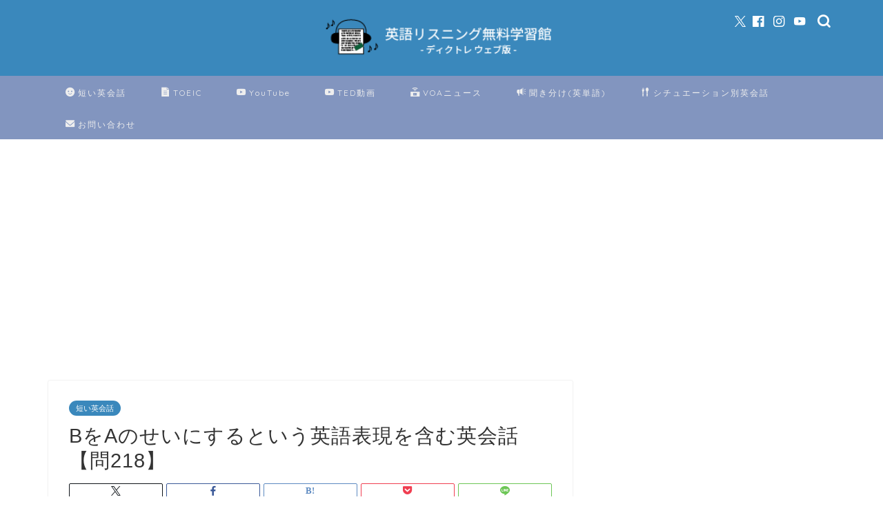

--- FILE ---
content_type: text/html; charset=UTF-8
request_url: https://english-listening-center.com/short-conversation/218/
body_size: 18354
content:
<!DOCTYPE html>
<html lang="ja">
<head prefix="og: http://ogp.me/ns# fb: http://ogp.me/ns/fb# article: http://ogp.me/ns/article#">
<meta charset="utf-8">
<meta http-equiv="X-UA-Compatible" content="IE=edge">
<meta name="viewport" content="width=device-width, initial-scale=1">
<!-- ここからOGP -->
<meta property="og:type" content="blog">
			<meta property="og:title" content="BをAのせいにするという英語表現を含む英会話【問218】｜英語リスニング無料学習館">
		<meta property="og:url" content="https://english-listening-center.com/short-conversation/218/">
			<meta property="og:description" content="">
						<meta property="og:image" content="https://english-listening-center.com/wp/wp-content/uploads/2020/07/218-3.gif">
	<meta property="og:site_name" content="英語リスニング無料学習館">
<meta property="fb:admins" content="">
<meta name="twitter:card" content="summary">
	<meta name="twitter:site" content="@listening_C">
<!-- ここまでOGP --> 

<meta name="description" content="">
<link rel="canonical" href="https://english-listening-center.com/short-conversation/218/">
<title>BをAのせいにするという英語表現を含む英会話【問218】｜英語リスニング無料学習館</title>
<meta name='robots' content='max-image-preview:large' />
<link rel='dns-prefetch' href='//cdnjs.cloudflare.com' />
<link rel="alternate" type="application/rss+xml" title="英語リスニング無料学習館 &raquo; フィード" href="https://english-listening-center.com/feed/" />
<link rel="alternate" type="application/rss+xml" title="英語リスニング無料学習館 &raquo; コメントフィード" href="https://english-listening-center.com/comments/feed/" />
<link rel="alternate" type="application/rss+xml" title="英語リスニング無料学習館 &raquo; BをAのせいにするという英語表現を含む英会話【問218】 のコメントのフィード" href="https://english-listening-center.com/short-conversation/218/feed/" />
<link rel="alternate" title="oEmbed (JSON)" type="application/json+oembed" href="https://english-listening-center.com/wp-json/oembed/1.0/embed?url=https%3A%2F%2Fenglish-listening-center.com%2Fshort-conversation%2F218%2F" />
<link rel="alternate" title="oEmbed (XML)" type="text/xml+oembed" href="https://english-listening-center.com/wp-json/oembed/1.0/embed?url=https%3A%2F%2Fenglish-listening-center.com%2Fshort-conversation%2F218%2F&#038;format=xml" />
<style id='wp-img-auto-sizes-contain-inline-css' type='text/css'>
img:is([sizes=auto i],[sizes^="auto," i]){contain-intrinsic-size:3000px 1500px}
/*# sourceURL=wp-img-auto-sizes-contain-inline-css */
</style>
<style id='wp-emoji-styles-inline-css' type='text/css'>

	img.wp-smiley, img.emoji {
		display: inline !important;
		border: none !important;
		box-shadow: none !important;
		height: 1em !important;
		width: 1em !important;
		margin: 0 0.07em !important;
		vertical-align: -0.1em !important;
		background: none !important;
		padding: 0 !important;
	}
/*# sourceURL=wp-emoji-styles-inline-css */
</style>
<style id='wp-block-library-inline-css' type='text/css'>
:root{--wp-block-synced-color:#7a00df;--wp-block-synced-color--rgb:122,0,223;--wp-bound-block-color:var(--wp-block-synced-color);--wp-editor-canvas-background:#ddd;--wp-admin-theme-color:#007cba;--wp-admin-theme-color--rgb:0,124,186;--wp-admin-theme-color-darker-10:#006ba1;--wp-admin-theme-color-darker-10--rgb:0,107,160.5;--wp-admin-theme-color-darker-20:#005a87;--wp-admin-theme-color-darker-20--rgb:0,90,135;--wp-admin-border-width-focus:2px}@media (min-resolution:192dpi){:root{--wp-admin-border-width-focus:1.5px}}.wp-element-button{cursor:pointer}:root .has-very-light-gray-background-color{background-color:#eee}:root .has-very-dark-gray-background-color{background-color:#313131}:root .has-very-light-gray-color{color:#eee}:root .has-very-dark-gray-color{color:#313131}:root .has-vivid-green-cyan-to-vivid-cyan-blue-gradient-background{background:linear-gradient(135deg,#00d084,#0693e3)}:root .has-purple-crush-gradient-background{background:linear-gradient(135deg,#34e2e4,#4721fb 50%,#ab1dfe)}:root .has-hazy-dawn-gradient-background{background:linear-gradient(135deg,#faaca8,#dad0ec)}:root .has-subdued-olive-gradient-background{background:linear-gradient(135deg,#fafae1,#67a671)}:root .has-atomic-cream-gradient-background{background:linear-gradient(135deg,#fdd79a,#004a59)}:root .has-nightshade-gradient-background{background:linear-gradient(135deg,#330968,#31cdcf)}:root .has-midnight-gradient-background{background:linear-gradient(135deg,#020381,#2874fc)}:root{--wp--preset--font-size--normal:16px;--wp--preset--font-size--huge:42px}.has-regular-font-size{font-size:1em}.has-larger-font-size{font-size:2.625em}.has-normal-font-size{font-size:var(--wp--preset--font-size--normal)}.has-huge-font-size{font-size:var(--wp--preset--font-size--huge)}.has-text-align-center{text-align:center}.has-text-align-left{text-align:left}.has-text-align-right{text-align:right}.has-fit-text{white-space:nowrap!important}#end-resizable-editor-section{display:none}.aligncenter{clear:both}.items-justified-left{justify-content:flex-start}.items-justified-center{justify-content:center}.items-justified-right{justify-content:flex-end}.items-justified-space-between{justify-content:space-between}.screen-reader-text{border:0;clip-path:inset(50%);height:1px;margin:-1px;overflow:hidden;padding:0;position:absolute;width:1px;word-wrap:normal!important}.screen-reader-text:focus{background-color:#ddd;clip-path:none;color:#444;display:block;font-size:1em;height:auto;left:5px;line-height:normal;padding:15px 23px 14px;text-decoration:none;top:5px;width:auto;z-index:100000}html :where(.has-border-color){border-style:solid}html :where([style*=border-top-color]){border-top-style:solid}html :where([style*=border-right-color]){border-right-style:solid}html :where([style*=border-bottom-color]){border-bottom-style:solid}html :where([style*=border-left-color]){border-left-style:solid}html :where([style*=border-width]){border-style:solid}html :where([style*=border-top-width]){border-top-style:solid}html :where([style*=border-right-width]){border-right-style:solid}html :where([style*=border-bottom-width]){border-bottom-style:solid}html :where([style*=border-left-width]){border-left-style:solid}html :where(img[class*=wp-image-]){height:auto;max-width:100%}:where(figure){margin:0 0 1em}html :where(.is-position-sticky){--wp-admin--admin-bar--position-offset:var(--wp-admin--admin-bar--height,0px)}@media screen and (max-width:600px){html :where(.is-position-sticky){--wp-admin--admin-bar--position-offset:0px}}

/*# sourceURL=wp-block-library-inline-css */
</style><style id='global-styles-inline-css' type='text/css'>
:root{--wp--preset--aspect-ratio--square: 1;--wp--preset--aspect-ratio--4-3: 4/3;--wp--preset--aspect-ratio--3-4: 3/4;--wp--preset--aspect-ratio--3-2: 3/2;--wp--preset--aspect-ratio--2-3: 2/3;--wp--preset--aspect-ratio--16-9: 16/9;--wp--preset--aspect-ratio--9-16: 9/16;--wp--preset--color--black: #000000;--wp--preset--color--cyan-bluish-gray: #abb8c3;--wp--preset--color--white: #ffffff;--wp--preset--color--pale-pink: #f78da7;--wp--preset--color--vivid-red: #cf2e2e;--wp--preset--color--luminous-vivid-orange: #ff6900;--wp--preset--color--luminous-vivid-amber: #fcb900;--wp--preset--color--light-green-cyan: #7bdcb5;--wp--preset--color--vivid-green-cyan: #00d084;--wp--preset--color--pale-cyan-blue: #8ed1fc;--wp--preset--color--vivid-cyan-blue: #0693e3;--wp--preset--color--vivid-purple: #9b51e0;--wp--preset--gradient--vivid-cyan-blue-to-vivid-purple: linear-gradient(135deg,rgb(6,147,227) 0%,rgb(155,81,224) 100%);--wp--preset--gradient--light-green-cyan-to-vivid-green-cyan: linear-gradient(135deg,rgb(122,220,180) 0%,rgb(0,208,130) 100%);--wp--preset--gradient--luminous-vivid-amber-to-luminous-vivid-orange: linear-gradient(135deg,rgb(252,185,0) 0%,rgb(255,105,0) 100%);--wp--preset--gradient--luminous-vivid-orange-to-vivid-red: linear-gradient(135deg,rgb(255,105,0) 0%,rgb(207,46,46) 100%);--wp--preset--gradient--very-light-gray-to-cyan-bluish-gray: linear-gradient(135deg,rgb(238,238,238) 0%,rgb(169,184,195) 100%);--wp--preset--gradient--cool-to-warm-spectrum: linear-gradient(135deg,rgb(74,234,220) 0%,rgb(151,120,209) 20%,rgb(207,42,186) 40%,rgb(238,44,130) 60%,rgb(251,105,98) 80%,rgb(254,248,76) 100%);--wp--preset--gradient--blush-light-purple: linear-gradient(135deg,rgb(255,206,236) 0%,rgb(152,150,240) 100%);--wp--preset--gradient--blush-bordeaux: linear-gradient(135deg,rgb(254,205,165) 0%,rgb(254,45,45) 50%,rgb(107,0,62) 100%);--wp--preset--gradient--luminous-dusk: linear-gradient(135deg,rgb(255,203,112) 0%,rgb(199,81,192) 50%,rgb(65,88,208) 100%);--wp--preset--gradient--pale-ocean: linear-gradient(135deg,rgb(255,245,203) 0%,rgb(182,227,212) 50%,rgb(51,167,181) 100%);--wp--preset--gradient--electric-grass: linear-gradient(135deg,rgb(202,248,128) 0%,rgb(113,206,126) 100%);--wp--preset--gradient--midnight: linear-gradient(135deg,rgb(2,3,129) 0%,rgb(40,116,252) 100%);--wp--preset--font-size--small: 13px;--wp--preset--font-size--medium: 20px;--wp--preset--font-size--large: 36px;--wp--preset--font-size--x-large: 42px;--wp--preset--spacing--20: 0.44rem;--wp--preset--spacing--30: 0.67rem;--wp--preset--spacing--40: 1rem;--wp--preset--spacing--50: 1.5rem;--wp--preset--spacing--60: 2.25rem;--wp--preset--spacing--70: 3.38rem;--wp--preset--spacing--80: 5.06rem;--wp--preset--shadow--natural: 6px 6px 9px rgba(0, 0, 0, 0.2);--wp--preset--shadow--deep: 12px 12px 50px rgba(0, 0, 0, 0.4);--wp--preset--shadow--sharp: 6px 6px 0px rgba(0, 0, 0, 0.2);--wp--preset--shadow--outlined: 6px 6px 0px -3px rgb(255, 255, 255), 6px 6px rgb(0, 0, 0);--wp--preset--shadow--crisp: 6px 6px 0px rgb(0, 0, 0);}:where(.is-layout-flex){gap: 0.5em;}:where(.is-layout-grid){gap: 0.5em;}body .is-layout-flex{display: flex;}.is-layout-flex{flex-wrap: wrap;align-items: center;}.is-layout-flex > :is(*, div){margin: 0;}body .is-layout-grid{display: grid;}.is-layout-grid > :is(*, div){margin: 0;}:where(.wp-block-columns.is-layout-flex){gap: 2em;}:where(.wp-block-columns.is-layout-grid){gap: 2em;}:where(.wp-block-post-template.is-layout-flex){gap: 1.25em;}:where(.wp-block-post-template.is-layout-grid){gap: 1.25em;}.has-black-color{color: var(--wp--preset--color--black) !important;}.has-cyan-bluish-gray-color{color: var(--wp--preset--color--cyan-bluish-gray) !important;}.has-white-color{color: var(--wp--preset--color--white) !important;}.has-pale-pink-color{color: var(--wp--preset--color--pale-pink) !important;}.has-vivid-red-color{color: var(--wp--preset--color--vivid-red) !important;}.has-luminous-vivid-orange-color{color: var(--wp--preset--color--luminous-vivid-orange) !important;}.has-luminous-vivid-amber-color{color: var(--wp--preset--color--luminous-vivid-amber) !important;}.has-light-green-cyan-color{color: var(--wp--preset--color--light-green-cyan) !important;}.has-vivid-green-cyan-color{color: var(--wp--preset--color--vivid-green-cyan) !important;}.has-pale-cyan-blue-color{color: var(--wp--preset--color--pale-cyan-blue) !important;}.has-vivid-cyan-blue-color{color: var(--wp--preset--color--vivid-cyan-blue) !important;}.has-vivid-purple-color{color: var(--wp--preset--color--vivid-purple) !important;}.has-black-background-color{background-color: var(--wp--preset--color--black) !important;}.has-cyan-bluish-gray-background-color{background-color: var(--wp--preset--color--cyan-bluish-gray) !important;}.has-white-background-color{background-color: var(--wp--preset--color--white) !important;}.has-pale-pink-background-color{background-color: var(--wp--preset--color--pale-pink) !important;}.has-vivid-red-background-color{background-color: var(--wp--preset--color--vivid-red) !important;}.has-luminous-vivid-orange-background-color{background-color: var(--wp--preset--color--luminous-vivid-orange) !important;}.has-luminous-vivid-amber-background-color{background-color: var(--wp--preset--color--luminous-vivid-amber) !important;}.has-light-green-cyan-background-color{background-color: var(--wp--preset--color--light-green-cyan) !important;}.has-vivid-green-cyan-background-color{background-color: var(--wp--preset--color--vivid-green-cyan) !important;}.has-pale-cyan-blue-background-color{background-color: var(--wp--preset--color--pale-cyan-blue) !important;}.has-vivid-cyan-blue-background-color{background-color: var(--wp--preset--color--vivid-cyan-blue) !important;}.has-vivid-purple-background-color{background-color: var(--wp--preset--color--vivid-purple) !important;}.has-black-border-color{border-color: var(--wp--preset--color--black) !important;}.has-cyan-bluish-gray-border-color{border-color: var(--wp--preset--color--cyan-bluish-gray) !important;}.has-white-border-color{border-color: var(--wp--preset--color--white) !important;}.has-pale-pink-border-color{border-color: var(--wp--preset--color--pale-pink) !important;}.has-vivid-red-border-color{border-color: var(--wp--preset--color--vivid-red) !important;}.has-luminous-vivid-orange-border-color{border-color: var(--wp--preset--color--luminous-vivid-orange) !important;}.has-luminous-vivid-amber-border-color{border-color: var(--wp--preset--color--luminous-vivid-amber) !important;}.has-light-green-cyan-border-color{border-color: var(--wp--preset--color--light-green-cyan) !important;}.has-vivid-green-cyan-border-color{border-color: var(--wp--preset--color--vivid-green-cyan) !important;}.has-pale-cyan-blue-border-color{border-color: var(--wp--preset--color--pale-cyan-blue) !important;}.has-vivid-cyan-blue-border-color{border-color: var(--wp--preset--color--vivid-cyan-blue) !important;}.has-vivid-purple-border-color{border-color: var(--wp--preset--color--vivid-purple) !important;}.has-vivid-cyan-blue-to-vivid-purple-gradient-background{background: var(--wp--preset--gradient--vivid-cyan-blue-to-vivid-purple) !important;}.has-light-green-cyan-to-vivid-green-cyan-gradient-background{background: var(--wp--preset--gradient--light-green-cyan-to-vivid-green-cyan) !important;}.has-luminous-vivid-amber-to-luminous-vivid-orange-gradient-background{background: var(--wp--preset--gradient--luminous-vivid-amber-to-luminous-vivid-orange) !important;}.has-luminous-vivid-orange-to-vivid-red-gradient-background{background: var(--wp--preset--gradient--luminous-vivid-orange-to-vivid-red) !important;}.has-very-light-gray-to-cyan-bluish-gray-gradient-background{background: var(--wp--preset--gradient--very-light-gray-to-cyan-bluish-gray) !important;}.has-cool-to-warm-spectrum-gradient-background{background: var(--wp--preset--gradient--cool-to-warm-spectrum) !important;}.has-blush-light-purple-gradient-background{background: var(--wp--preset--gradient--blush-light-purple) !important;}.has-blush-bordeaux-gradient-background{background: var(--wp--preset--gradient--blush-bordeaux) !important;}.has-luminous-dusk-gradient-background{background: var(--wp--preset--gradient--luminous-dusk) !important;}.has-pale-ocean-gradient-background{background: var(--wp--preset--gradient--pale-ocean) !important;}.has-electric-grass-gradient-background{background: var(--wp--preset--gradient--electric-grass) !important;}.has-midnight-gradient-background{background: var(--wp--preset--gradient--midnight) !important;}.has-small-font-size{font-size: var(--wp--preset--font-size--small) !important;}.has-medium-font-size{font-size: var(--wp--preset--font-size--medium) !important;}.has-large-font-size{font-size: var(--wp--preset--font-size--large) !important;}.has-x-large-font-size{font-size: var(--wp--preset--font-size--x-large) !important;}
/*# sourceURL=global-styles-inline-css */
</style>

<style id='classic-theme-styles-inline-css' type='text/css'>
/*! This file is auto-generated */
.wp-block-button__link{color:#fff;background-color:#32373c;border-radius:9999px;box-shadow:none;text-decoration:none;padding:calc(.667em + 2px) calc(1.333em + 2px);font-size:1.125em}.wp-block-file__button{background:#32373c;color:#fff;text-decoration:none}
/*# sourceURL=/wp-includes/css/classic-themes.min.css */
</style>
<link rel='stylesheet' id='parent-style-css' href='https://english-listening-center.com/wp/wp-content/themes/jin/style.css?ver=6.9' type='text/css' media='all' />
<link rel='stylesheet' id='theme-style-css' href='https://english-listening-center.com/wp/wp-content/themes/jin-child/style.css?ver=6.9' type='text/css' media='all' />
<link rel='stylesheet' id='swiper-style-css' href='https://cdnjs.cloudflare.com/ajax/libs/Swiper/4.0.7/css/swiper.min.css?ver=6.9' type='text/css' media='all' />
<link rel='stylesheet' id='taxopress-frontend-css-css' href='https://english-listening-center.com/wp/wp-content/plugins/simple-tags/assets/frontend/css/frontend.css?ver=3.42.0' type='text/css' media='all' />
<script type="text/javascript" src="https://english-listening-center.com/wp/wp-includes/js/jquery/jquery.min.js?ver=3.7.1" id="jquery-core-js"></script>
<script type="text/javascript" src="https://english-listening-center.com/wp/wp-includes/js/jquery/jquery-migrate.min.js?ver=3.4.1" id="jquery-migrate-js"></script>
<script type="text/javascript" src="https://english-listening-center.com/wp/wp-content/plugins/simple-tags/assets/frontend/js/frontend.js?ver=3.42.0" id="taxopress-frontend-js-js"></script>
<link rel="https://api.w.org/" href="https://english-listening-center.com/wp-json/" /><link rel="alternate" title="JSON" type="application/json" href="https://english-listening-center.com/wp-json/wp/v2/posts/5323" /><link rel='shortlink' href='https://english-listening-center.com/?p=5323' />
                <script>
                    var ajaxUrl = 'https://english-listening-center.com/wp/wp-admin/admin-ajax.php';
                </script>
        	<style type="text/css">
		#wrapper {
			background-color: #ffffff;
			background-image: url();
					}

		.related-entry-headline-text span:before,
		#comment-title span:before,
		#reply-title span:before {
			background-color: #3a88bc;
			border-color: #3a88bc !important;
		}

		#breadcrumb:after,
		#page-top a {
			background-color: #3a88bc;
		}

		footer {
			background-color: #3a88bc;
		}

		.footer-inner a,
		#copyright,
		#copyright-center {
			border-color: #fff !important;
			color: #fff !important;
		}

		#footer-widget-area {
			border-color: #fff !important;
		}

		.page-top-footer a {
			color: #3a88bc !important;
		}

		#breadcrumb ul li,
		#breadcrumb ul li a {
			color: #3a88bc !important;
		}

		body,
		a,
		a:link,
		a:visited,
		.my-profile,
		.widgettitle,
		.tabBtn-mag label {
			color: #333333;
		}

		a:hover {
			color: #5693bc;
		}

		.widget_nav_menu ul>li>a:before,
		.widget_categories ul>li>a:before,
		.widget_pages ul>li>a:before,
		.widget_recent_entries ul>li>a:before,
		.widget_archive ul>li>a:before,
		.widget_archive form:after,
		.widget_categories form:after,
		.widget_nav_menu ul>li>ul.sub-menu>li>a:before,
		.widget_categories ul>li>.children>li>a:before,
		.widget_pages ul>li>.children>li>a:before,
		.widget_nav_menu ul>li>ul.sub-menu>li>ul.sub-menu li>a:before,
		.widget_categories ul>li>.children>li>.children li>a:before,
		.widget_pages ul>li>.children>li>.children li>a:before {
			color: #3a88bc;
		}

		.widget_nav_menu ul .sub-menu .sub-menu li a:before {
			background-color: #333333 !important;
		}

		.d--labeling-act-border {
			border-color: rgba(51, 51, 51, 0.18);
		}

		.c--labeling-act.d--labeling-act-solid {
			background-color: rgba(51, 51, 51, 0.06);
		}

		.a--labeling-act {
			color: rgba(51, 51, 51, 0.6);
		}

		.a--labeling-small-act span {
			background-color: rgba(51, 51, 51, 0.21);
		}

		.c--labeling-act.d--labeling-act-strong {
			background-color: rgba(51, 51, 51, 0.045);
		}

		.d--labeling-act-strong .a--labeling-act {
			color: rgba(51, 51, 51, 0.75);
		}


		footer .footer-widget,
		footer .footer-widget a,
		footer .footer-widget ul li,
		.footer-widget.widget_nav_menu ul>li>a:before,
		.footer-widget.widget_categories ul>li>a:before,
		.footer-widget.widget_recent_entries ul>li>a:before,
		.footer-widget.widget_pages ul>li>a:before,
		.footer-widget.widget_archive ul>li>a:before,
		footer .widget_tag_cloud .tagcloud a:before {
			color: #fff !important;
			border-color: #fff !important;
		}

		footer .footer-widget .widgettitle {
			color: #fff !important;
			border-color: #3a88bc !important;
		}

		footer .widget_nav_menu ul .children .children li a:before,
		footer .widget_categories ul .children .children li a:before,
		footer .widget_nav_menu ul .sub-menu .sub-menu li a:before {
			background-color: #fff !important;
		}

		#drawernav a:hover,
		.post-list-title,
		#prev-next p,
		#toc_container .toc_list li a {
			color: #333333 !important;
		}

		#header-box {
			background-color: #3a88bc;
		}

		@media (min-width: 768px) {

			#header-box .header-box10-bg:before,
			#header-box .header-box11-bg:before {
				border-radius: 2px;
			}
		}

		@media (min-width: 768px) {
			.top-image-meta {
				margin-top: calc(0px - 30px);
			}
		}

		@media (min-width: 1200px) {
			.top-image-meta {
				margin-top: calc(0px);
			}
		}

		.pickup-contents:before {
			background-color: #3a88bc !important;
		}

		.main-image-text {
			color: #f7f7f7;
		}

		.main-image-text-sub {
			color: #f7f7f7;
		}

		@media (min-width: 481px) {
			#site-info {
				padding-top: 20px !important;
				padding-bottom: 20px !important;
			}
		}

		#site-info span a {
			color: #ffffff !important;
		}

		#headmenu .headsns .line a svg {
			fill: #ffffff !important;
		}

		#headmenu .headsns a,
		#headmenu {
			color: #ffffff !important;
			border-color: #ffffff !important;
		}

		.profile-follow .line-sns a svg {
			fill: #3a88bc !important;
		}

		.profile-follow .line-sns a:hover svg {
			fill: #3a88bc !important;
		}

		.profile-follow a {
			color: #3a88bc !important;
			border-color: #3a88bc !important;
		}

		.profile-follow a:hover,
		#headmenu .headsns a:hover {
			color: #3a88bc !important;
			border-color: #3a88bc !important;
		}

		.search-box:hover {
			color: #3a88bc !important;
			border-color: #3a88bc !important;
		}

		#header #headmenu .headsns .line a:hover svg {
			fill: #3a88bc !important;
		}

		.cps-icon-bar,
		#navtoggle:checked+.sp-menu-open .cps-icon-bar {
			background-color: #ffffff;
		}

		#nav-container {
			background-color: #8295bf;
		}

		.menu-box .menu-item svg {
			fill: #eeeeee;
		}

		#drawernav ul.menu-box>li>a,
		#drawernav2 ul.menu-box>li>a,
		#drawernav3 ul.menu-box>li>a,
		#drawernav4 ul.menu-box>li>a,
		#drawernav5 ul.menu-box>li>a,
		#drawernav ul.menu-box>li.menu-item-has-children:after,
		#drawernav2 ul.menu-box>li.menu-item-has-children:after,
		#drawernav3 ul.menu-box>li.menu-item-has-children:after,
		#drawernav4 ul.menu-box>li.menu-item-has-children:after,
		#drawernav5 ul.menu-box>li.menu-item-has-children:after {
			color: #eeeeee !important;
		}

		#drawernav ul.menu-box li a,
		#drawernav2 ul.menu-box li a,
		#drawernav3 ul.menu-box li a,
		#drawernav4 ul.menu-box li a,
		#drawernav5 ul.menu-box li a {
			font-size: 12px !important;
		}

		#drawernav3 ul.menu-box>li {
			color: #333333 !important;
		}

		#drawernav4 .menu-box>.menu-item>a:after,
		#drawernav3 .menu-box>.menu-item>a:after,
		#drawernav .menu-box>.menu-item>a:after {
			background-color: #eeeeee !important;
		}

		#drawernav2 .menu-box>.menu-item:hover,
		#drawernav5 .menu-box>.menu-item:hover {
			border-top-color: #3a88bc !important;
		}

		.cps-info-bar a {
			background-color: #ffcd44 !important;
		}

		@media (min-width: 768px) {
			#main-contents-one .post-list-mag .post-list-item {
				width: 32%;
			}

			#main-contents-one .post-list-mag .post-list-item:not(:nth-child(3n)) {
				margin-right: 2%;
			}

			.tabBtn-mag {
				width: 85%;
				margin-bottom: 40px;
			}

			.tabBtn-mag label {
				padding: 10px 20px;
			}
		}

		@media (min-width: 768px) {

			#tab-1:checked~.tabBtn-mag li [for="tab-1"]:after,
			#tab-2:checked~.tabBtn-mag li [for="tab-2"]:after,
			#tab-3:checked~.tabBtn-mag li [for="tab-3"]:after,
			#tab-4:checked~.tabBtn-mag li [for="tab-4"]:after {
				border-top-color: #3a88bc !important;
			}

			.tabBtn-mag label {
				border-bottom-color: #3a88bc !important;
			}
		}

		#tab-1:checked~.tabBtn-mag li [for="tab-1"],
		#tab-2:checked~.tabBtn-mag li [for="tab-2"],
		#tab-3:checked~.tabBtn-mag li [for="tab-3"],
		#tab-4:checked~.tabBtn-mag li [for="tab-4"],
		#prev-next a.next:after,
		#prev-next a.prev:after,
		.more-cat-button a:hover span:before {
			background-color: #3a88bc !important;
		}


		.swiper-slide .post-list-cat,
		.post-list-mag .post-list-cat,
		.post-list-mag3col .post-list-cat,
		.post-list-mag-sp1col .post-list-cat,
		.swiper-pagination-bullet-active,
		.pickup-cat,
		.post-list .post-list-cat,
		#breadcrumb .bcHome a:hover span:before,
		.popular-item:nth-child(1) .pop-num,
		.popular-item:nth-child(2) .pop-num,
		.popular-item:nth-child(3) .pop-num {
			background-color: #3a88bc !important;
		}

		.sidebar-btn a,
		.profile-sns-menu {
			background-color: #3a88bc !important;
		}

		.sp-sns-menu a,
		.pickup-contents-box a:hover .pickup-title {
			border-color: #3a88bc !important;
			color: #3a88bc !important;
		}

		.pro-line svg {
			fill: #3a88bc !important;
		}

		.cps-post-cat a,
		.meta-cat,
		.popular-cat {
			background-color: #3a88bc !important;
			border-color: #3a88bc !important;
		}

		.tagicon,
		.tag-box a,
		#toc_container .toc_list>li,
		#toc_container .toc_title {
			color: #3a88bc !important;
		}

		.widget_tag_cloud a::before {
			color: #333333 !important;
		}

		.tag-box a,
		#toc_container:before {
			border-color: #3a88bc !important;
		}

		.cps-post-cat a:hover {
			color: #5693bc !important;
		}

		.pagination li:not([class*="current"]) a:hover,
		.widget_tag_cloud a:hover {
			background-color: #3a88bc !important;
		}

		.pagination li:not([class*="current"]) a:hover {
			opacity: 0.5 !important;
		}

		.pagination li.current a {
			background-color: #3a88bc !important;
			border-color: #3a88bc !important;
		}

		.nextpage a:hover span {
			color: #3a88bc !important;
			border-color: #3a88bc !important;
		}

		.cta-content:before {
			background-color: #82b6d6 !important;
		}

		.cta-text,
		.info-title {
			color: #fff !important;
		}

		#footer-widget-area.footer_style1 .widgettitle {
			border-color: #3a88bc !important;
		}

		.sidebar_style1 .widgettitle,
		.sidebar_style5 .widgettitle {
			border-color: #3a88bc !important;
		}

		.sidebar_style2 .widgettitle,
		.sidebar_style4 .widgettitle,
		.sidebar_style6 .widgettitle,
		#home-bottom-widget .widgettitle,
		#home-top-widget .widgettitle,
		#post-bottom-widget .widgettitle,
		#post-top-widget .widgettitle {
			background-color: #3a88bc !important;
		}

		#home-bottom-widget .widget_search .search-box input[type="submit"],
		#home-top-widget .widget_search .search-box input[type="submit"],
		#post-bottom-widget .widget_search .search-box input[type="submit"],
		#post-top-widget .widget_search .search-box input[type="submit"] {
			background-color: #3a88bc !important;
		}

		.tn-logo-size {
			font-size: 30% !important;
		}

		@media (min-width: 481px) {
			.tn-logo-size img {
				width: calc(30%*0.5) !important;
			}
		}

		@media (min-width: 768px) {
			.tn-logo-size img {
				width: calc(30%*2.2) !important;
			}
		}

		@media (min-width: 1200px) {
			.tn-logo-size img {
				width: 30% !important;
			}
		}

		.sp-logo-size {
			font-size: 120% !important;
		}

		.sp-logo-size img {
			width: 120% !important;
		}

		.cps-post-main ul>li:before,
		.cps-post-main ol>li:before {
			background-color: #3a88bc !important;
		}

		.profile-card .profile-title {
			background-color: #3a88bc !important;
		}

		.profile-card {
			border-color: #3a88bc !important;
		}

		.cps-post-main a {
			color: #0071bc;
		}

		.cps-post-main .marker {
			background: -webkit-linear-gradient(transparent 60%, #ffe2e2 0%);
			background: linear-gradient(transparent 60%, #ffe2e2 0%);
		}

		.cps-post-main .marker2 {
			background: -webkit-linear-gradient(transparent 60%, #a9eaf2 0%);
			background: linear-gradient(transparent 60%, #a9eaf2 0%);
		}

		.cps-post-main .jic-sc {
			color: #e9546b;
		}


		.simple-box1 {
			border-color: #51a5d6 !important;
		}

		.simple-box2 {
			border-color: #f2bf7d !important;
		}

		.simple-box3 {
			border-color: #2294d6 !important;
		}

		.simple-box4 {
			border-color: #7badd8 !important;
		}

		.simple-box4:before {
			background-color: #7badd8;
		}

		.simple-box5 {
			border-color: #e896c7 !important;
		}

		.simple-box5:before {
			background-color: #e896c7;
		}

		.simple-box6 {
			background-color: #fffdef !important;
		}

		.simple-box7 {
			border-color: #def1f9 !important;
		}

		.simple-box7:before {
			background-color: #def1f9 !important;
		}

		.simple-box8 {
			border-color: #96ddc1 !important;
		}

		.simple-box8:before {
			background-color: #96ddc1 !important;
		}

		.simple-box9:before {
			background-color: #e1c0e8 !important;
		}

		.simple-box9:after {
			border-color: #e1c0e8 #e1c0e8 #fff #fff !important;
		}

		.kaisetsu-box1:before,
		.kaisetsu-box1-title {
			background-color: #ffb49e !important;
		}

		.kaisetsu-box2 {
			border-color: #89c2f4 !important;
		}

		.kaisetsu-box2-title {
			background-color: #89c2f4 !important;
		}

		.kaisetsu-box4 {
			border-color: #ea91a9 !important;
		}

		.kaisetsu-box4-title {
			background-color: #ea91a9 !important;
		}

		.kaisetsu-box5:before {
			background-color: #57b3ba !important;
		}

		.kaisetsu-box5-title {
			background-color: #57b3ba !important;
		}

		.concept-box1 {
			border-color: #85db8f !important;
		}

		.concept-box1:after {
			background-color: #85db8f !important;
		}

		.concept-box1:before {
			content: "ポイント" !important;
			color: #85db8f !important;
		}

		.concept-box2 {
			border-color: #f7cf6a !important;
		}

		.concept-box2:after {
			background-color: #f7cf6a !important;
		}

		.concept-box2:before {
			content: "注意点" !important;
			color: #f7cf6a !important;
		}

		.concept-box3 {
			border-color: #86cee8 !important;
		}

		.concept-box3:after {
			background-color: #86cee8 !important;
		}

		.concept-box3:before {
			content: "良い例" !important;
			color: #86cee8 !important;
		}

		.concept-box4 {
			border-color: #ed8989 !important;
		}

		.concept-box4:after {
			background-color: #ed8989 !important;
		}

		.concept-box4:before {
			content: "悪い例" !important;
			color: #ed8989 !important;
		}

		.concept-box5 {
			border-color: #9e9e9e !important;
		}

		.concept-box5:after {
			background-color: #9e9e9e !important;
		}

		.concept-box5:before {
			content: "参考" !important;
			color: #9e9e9e !important;
		}

		.concept-box6 {
			border-color: #8eaced !important;
		}

		.concept-box6:after {
			background-color: #8eaced !important;
		}

		.concept-box6:before {
			content: "メモ" !important;
			color: #8eaced !important;
		}

		.innerlink-box1,
		.blog-card {
			border-color: #ff6868 !important;
		}

		.innerlink-box1-title {
			background-color: #ff6868 !important;
			border-color: #ff6868 !important;
		}

		.innerlink-box1:before,
		.blog-card-hl-box {
			background-color: #ff6868 !important;
		}

		.jin-ac-box01-title::after {
			color: #3a88bc;
		}

		.color-button01 a,
		.color-button01 a:hover,
		.color-button01:before {
			background-color: #2294d6 !important;
		}

		.top-image-btn-color a,
		.top-image-btn-color a:hover,
		.top-image-btn-color:before {
			background-color: #3a88bc !important;
		}

		.color-button02 a,
		.color-button02 a:hover,
		.color-button02:before {
			background-color: #ff6868 !important;
		}

		.color-button01-big a,
		.color-button01-big a:hover,
		.color-button01-big:before {
			background-color: #ff6768 !important;
		}

		.color-button01-big a,
		.color-button01-big:before {
			border-radius: 5px !important;
		}

		.color-button01-big a {
			padding-top: 20px !important;
			padding-bottom: 20px !important;
		}

		.color-button02-big a,
		.color-button02-big a:hover,
		.color-button02-big:before {
			background-color: #3b9dd6 !important;
		}

		.color-button02-big a,
		.color-button02-big:before {
			border-radius: 40px !important;
		}

		.color-button02-big a {
			padding-top: 20px !important;
			padding-bottom: 20px !important;
		}

		.color-button01-big {
			width: 75% !important;
		}

		.color-button02-big {
			width: 75% !important;
		}

		.top-image-btn-color:before,
		.color-button01:before,
		.color-button02:before,
		.color-button01-big:before,
		.color-button02-big:before {
			bottom: -1px;
			left: -1px;
			width: 100%;
			height: 100%;
			border-radius: 6px;
			box-shadow: 0px 1px 5px 0px rgba(0, 0, 0, 0.25);
			-webkit-transition: all .4s;
			transition: all .4s;
		}

		.top-image-btn-color a:hover,
		.color-button01 a:hover,
		.color-button02 a:hover,
		.color-button01-big a:hover,
		.color-button02-big a:hover {
			-webkit-transform: translateY(2px);
			transform: translateY(2px);
			-webkit-filter: brightness(0.95);
			filter: brightness(0.95);
		}

		.top-image-btn-color:hover:before,
		.color-button01:hover:before,
		.color-button02:hover:before,
		.color-button01-big:hover:before,
		.color-button02-big:hover:before {
			-webkit-transform: translateY(2px);
			transform: translateY(2px);
			box-shadow: none !important;
		}

		.h2-style01 h2,
		.h2-style02 h2:before,
		.h2-style03 h2,
		.h2-style04 h2:before,
		.h2-style05 h2,
		.h2-style07 h2:before,
		.h2-style07 h2:after,
		.h3-style03 h3:before,
		.h3-style02 h3:before,
		.h3-style05 h3:before,
		.h3-style07 h3:before,
		.h2-style08 h2:after,
		.h2-style10 h2:before,
		.h2-style10 h2:after,
		.h3-style02 h3:after,
		.h4-style02 h4:before {
			background-color: #3a88bc !important;
		}

		.h3-style01 h3,
		.h3-style04 h3,
		.h3-style05 h3,
		.h3-style06 h3,
		.h4-style01 h4,
		.h2-style02 h2,
		.h2-style08 h2,
		.h2-style08 h2:before,
		.h2-style09 h2,
		.h4-style03 h4 {
			border-color: #3a88bc !important;
		}

		.h2-style05 h2:before {
			border-top-color: #3a88bc !important;
		}

		.h2-style06 h2:before,
		.sidebar_style3 .widgettitle:after {
			background-image: linear-gradient(-45deg,
					transparent 25%,
					#3a88bc 25%,
					#3a88bc 50%,
					transparent 50%,
					transparent 75%,
					#3a88bc 75%,
					#3a88bc);
		}

		.jin-h2-icons.h2-style02 h2 .jic:before,
		.jin-h2-icons.h2-style04 h2 .jic:before,
		.jin-h2-icons.h2-style06 h2 .jic:before,
		.jin-h2-icons.h2-style07 h2 .jic:before,
		.jin-h2-icons.h2-style08 h2 .jic:before,
		.jin-h2-icons.h2-style09 h2 .jic:before,
		.jin-h2-icons.h2-style10 h2 .jic:before,
		.jin-h3-icons.h3-style01 h3 .jic:before,
		.jin-h3-icons.h3-style02 h3 .jic:before,
		.jin-h3-icons.h3-style03 h3 .jic:before,
		.jin-h3-icons.h3-style04 h3 .jic:before,
		.jin-h3-icons.h3-style05 h3 .jic:before,
		.jin-h3-icons.h3-style06 h3 .jic:before,
		.jin-h3-icons.h3-style07 h3 .jic:before,
		.jin-h4-icons.h4-style01 h4 .jic:before,
		.jin-h4-icons.h4-style02 h4 .jic:before,
		.jin-h4-icons.h4-style03 h4 .jic:before,
		.jin-h4-icons.h4-style04 h4 .jic:before {
			color: #3a88bc;
		}

		@media all and (-ms-high-contrast:none) {

			*::-ms-backdrop,
			.color-button01:before,
			.color-button02:before,
			.color-button01-big:before,
			.color-button02-big:before {
				background-color: #595857 !important;
			}
		}

		.jin-lp-h2 h2,
		.jin-lp-h2 h2 {
			background-color: transparent !important;
			border-color: transparent !important;
			color: #333333 !important;
		}

		.jincolumn-h3style2 {
			border-color: #3a88bc !important;
		}

		.jinlph2-style1 h2:first-letter {
			color: #3a88bc !important;
		}

		.jinlph2-style2 h2,
		.jinlph2-style3 h2 {
			border-color: #3a88bc !important;
		}

		.jin-photo-title .jin-fusen1-down,
		.jin-photo-title .jin-fusen1-even,
		.jin-photo-title .jin-fusen1-up {
			border-left-color: #3a88bc;
		}

		.jin-photo-title .jin-fusen2,
		.jin-photo-title .jin-fusen3 {
			background-color: #3a88bc;
		}

		.jin-photo-title .jin-fusen2:before,
		.jin-photo-title .jin-fusen3:before {
			border-top-color: #3a88bc;
		}

		.has-huge-font-size {
			font-size: 42px !important;
		}

		.has-large-font-size {
			font-size: 36px !important;
		}

		.has-medium-font-size {
			font-size: 20px !important;
		}

		.has-normal-font-size {
			font-size: 16px !important;
		}

		.has-small-font-size {
			font-size: 13px !important;
		}
	</style>
<style type="text/css">a.st_tag, a.internal_tag, .st_tag, .internal_tag { text-decoration: underline !important; }</style><script type="application/ld+json">
{
    "@context": "https://schema.org",
    "@type": "BlogPosting",
    "mainEntityOfPage": {
        "@type": "WebPage",
        "@id": "https://english-listening-center.com/short-conversation/218/"
    },
    "headline": "BをAのせいにするという英語表現を含む英会話【問218】",
    "description": "",
    "datePublished": "2011-09-02T19:43:27+09:00",
    "dateModified": "2020-07-09T01:11:42+09:00",
    "author": {
        "@type": "Person",
        "name": "「英語リスニング無料学習館/ディクトレ」編集部",
        "url": "https://english-listening-center.com/author/takoyoikayo/"
    },
    "publisher": {
        "@type": "Organization",
        "name": "英語リスニング無料学習館",
        "url": "https://english-listening-center.com/",
        "logo": {
            "@type": "ImageObject",
            "url": "https://english-listening-center.com/wp/wp-content/uploads/2020/06/cropped-app-icon-1024-compress-1.png"
        }
    },
    "image": "https://english-listening-center.com/wp/wp-content/uploads/2020/07/218-3.gif"
}
</script>
<script type="application/ld+json">
{
    "@context": "https://schema.org",
    "@type": "BreadcrumbList",
    "itemListElement": [
        {
            "@type": "ListItem",
            "position": 1,
            "name": "HOME",
            "item": "https://english-listening-center.com/"
        },
        {
            "@type": "ListItem",
            "position": 2,
            "name": "短い英会話",
            "item": "https://english-listening-center.com/short-conversation/"
        },
        {
            "@type": "ListItem",
            "position": 3,
            "name": "BをAのせいにするという英語表現を含む英会話【問218】",
            "item": "https://english-listening-center.com/short-conversation/218/"
        }
    ]
}
</script>
<link rel="icon" href="https://english-listening-center.com/wp/wp-content/uploads/2020/06/cropped-app-icon-1024-compress-1-32x32.png" sizes="32x32" />
<link rel="icon" href="https://english-listening-center.com/wp/wp-content/uploads/2020/06/cropped-app-icon-1024-compress-1-192x192.png" sizes="192x192" />
<link rel="apple-touch-icon" href="https://english-listening-center.com/wp/wp-content/uploads/2020/06/cropped-app-icon-1024-compress-1-180x180.png" />
<meta name="msapplication-TileImage" content="https://english-listening-center.com/wp/wp-content/uploads/2020/06/cropped-app-icon-1024-compress-1-270x270.png" />
		<style type="text/css" id="wp-custom-css">
			.proflink a{
	display:block;
	text-align:center;
	padding:7px 10px;
	background:#aaa;/*カラーは変更*/
	width:50%;
	margin:0 auto;
	margin-top:20px;
	border-radius:20px;
	border:3px double #fff;
	font-size:0.65rem;
	color:#fff;
}
.proflink a:hover{
		opacity:0.75;
}
		</style>
			
<!--カエレバCSS-->
<!--アプリーチCSS-->

<!-- Google Tag Manager -->
<script>(function(w,d,s,l,i){w[l]=w[l]||[];w[l].push({'gtm.start':
new Date().getTime(),event:'gtm.js'});var f=d.getElementsByTagName(s)[0],
j=d.createElement(s),dl=l!='dataLayer'?'&l='+l:'';j.async=true;j.src=
'https://www.googletagmanager.com/gtm.js?id='+i+dl;f.parentNode.insertBefore(j,f);
})(window,document,'script','dataLayer','GTM-56LJKMR');</script>
<!-- End Google Tag Manager -->
</head>
<body class="wp-singular post-template-default single single-post postid-5323 single-format-standard wp-theme-jin wp-child-theme-jin-child" id="nofont-style">
<div id="wrapper">

		
	<div id="scroll-content" class="animate-off">
	
		<!--ヘッダー-->

								
<div id="header-box" class="tn_on header-box animate-off">
	<div id="header" class="header-type2 header animate-off">
		
		<div id="site-info" class="ef">
							<span class="tn-logo-size"><a href='https://english-listening-center.com/' title='英語リスニング無料学習館' rel='home'><img src='https://english-listening-center.com/wp/wp-content/uploads/2020/06/logo-200623-2.png' alt='英語リスニング無料学習館'></a></span>
					</div>

	
				<div id="headmenu">
			<span class="headsns tn_sns_on">
									<span class="twitter"><a href="https://twitter.com/listening_C"><i class="jic-type jin-ifont-twitter" aria-hidden="true"></i></a></span>
													<span class="facebook">
					<a href="https://www.facebook.com/english.listening.center/"><i class="jic-type jin-ifont-facebook" aria-hidden="true"></i></a>
					</span>
													<span class="instagram">
					<a href="https://www.instagram.com/eng_dictore/"><i class="jic-type jin-ifont-instagram" aria-hidden="true"></i></a>
					</span>
													<span class="youtube">
					<a href="https://www.youtube.com/channel/UCUHCjal7MDt17Bkg8LmvN0Q"><i class="jic-type jin-ifont-youtube" aria-hidden="true"></i></a>
					</span>
					
									

			</span>
			<span class="headsearch tn_search_on">
				<form class="search-box" role="search" method="get" id="searchform" action="https://english-listening-center.com/">
	<input type="search" placeholder="" class="text search-text" value="" name="s" id="s">
	<input type="submit" id="searchsubmit" value="&#xe931;">
</form>
			</span>
		</div>
		
	</div>
	
		
</div>


		
	<!--グローバルナビゲーション layout1-->
				<div id="nav-container" class="header-style4-animate animate-off">
			<div id="drawernav" class="ef">
				<nav class="fixed-content"><ul class="menu-box"><li class="menu-item menu-item-type-custom menu-item-object-custom menu-item-7082"><a href="//english-listening-center.com/ichiran/short-conversation-ichiran/"><span><i class="jic jin-ifont-smile" aria-hidden="true"></i></span>短い英会話</a></li>
<li class="menu-item menu-item-type-custom menu-item-object-custom menu-item-7083"><a href="//english-listening-center.com/ichiran/toeic-ichiran/"><span><i class="jic jin-ifont-post" aria-hidden="true"></i></span>TOEIC</a></li>
<li class="menu-item menu-item-type-custom menu-item-object-custom menu-item-10628"><a href="https://english-listening-center.com/ichiran/youtube-ichiran/"><span><i class="jic jin-ifont-youtube" aria-hidden="true"></i></span>YouTube</a></li>
<li class="menu-item menu-item-type-taxonomy menu-item-object-category menu-item-7326"><a href="https://english-listening-center.com/ted/"><span><i class="jic jin-ifont-youtube" aria-hidden="true"></i></span>TED動画</a></li>
<li class="menu-item menu-item-type-custom menu-item-object-custom menu-item-has-children menu-item-12614"><a href="https://english-listening-center.com/ichiran/voa-ichiran/"><span><i class="jic jin-ifont-pocketwifi" aria-hidden="true"></i></span>VOAニュース</a>
<ul class="sub-menu">
	<li class="menu-item menu-item-type-taxonomy menu-item-object-category menu-item-7419"><a href="https://english-listening-center.com/voa-news/level-one/">VOAニュース（レベル1）</a></li>
	<li class="menu-item menu-item-type-taxonomy menu-item-object-category menu-item-7494"><a href="https://english-listening-center.com/voa-news/level-two/">VOAニュース（レベル2）</a></li>
	<li class="menu-item menu-item-type-taxonomy menu-item-object-category menu-item-7559"><a href="https://english-listening-center.com/voa-news/people-in-america/">VOAニュース（People In America）</a></li>
</ul>
</li>
<li class="menu-item menu-item-type-custom menu-item-object-custom menu-item-7084"><a href="//english-listening-center.com/ichiran/kikiwake-ichiran/"><span><i class="jic jin-ifont-speaker" aria-hidden="true"></i></span>聞き分け(英単語)</a></li>
<li class="menu-item menu-item-type-custom menu-item-object-custom menu-item-7085"><a href="//english-listening-center.com/ichiran/situation-ichiran/"><span><i class="jic jin-ifont-folkspoon" aria-hidden="true"></i></span>シチュエーション別英会話</a></li>
<li class="menu-item menu-item-type-post_type menu-item-object-page menu-item-8832"><a href="https://english-listening-center.com/contact/"><span><i class="jic jin-ifont-mail" aria-hidden="true"></i></span>お問い合わせ</a></li>
</ul></nav>			</div>
		</div>
				<!--グローバルナビゲーション layout1-->
	
			<!--ヘッダー画像-->
																				<!--ヘッダー画像-->
			
		<!--ヘッダー-->

		<div class="clearfix"></div>

			
														
		
	<div id="contents">

		<!--メインコンテンツ-->
			<main id="main-contents" class="main-contents article_style1 animate-off" itemprop="mainContentOfPage">

								<div id="post-top-widget">
				<div id="custom_html-3" class="widget_text widget widget_custom_html"><div class="textwidget custom-html-widget"><script async src="https://pagead2.googlesyndication.com/pagead/js/adsbygoogle.js?client=ca-pub-3348590864515202"
     crossorigin="anonymous"></script>
<!-- Listening-adsense-top -->
<ins class="adsbygoogle"
     style="display:block"
     data-ad-client="ca-pub-3348590864515202"
     data-ad-slot="4333257603"
     data-ad-format="auto"
     data-full-width-responsive="true"></ins>
<script>
     (adsbygoogle = window.adsbygoogle || []).push({});
</script></div></div>				</div>
				
				<section class="cps-post-box hentry">
																	<article class="cps-post">
							<header class="cps-post-header">

																<span class="cps-post-cat category-short-conversation" itemprop="keywords"><a href="https://english-listening-center.com/short-conversation/" style="background-color:!important;">短い英会話</a></span>
								
								<h1 class="cps-post-title entry-title" itemprop="headline">BをAのせいにするという英語表現を含む英会話【問218】</h1>
								<div class="cps-post-meta vcard">
									<span class="writer fn" itemprop="author" itemscope itemtype="https://schema.org/Person"><span itemprop="name">「英語リスニング無料学習館/ディクトレ」編集部</span></span>
									<span class="cps-post-date-box">
											<div style="display: none;">
		<span class="cps-post-date"><i class="jic jin-ifont-watch" aria-hidden="true"></i>&nbsp;<time class="post-date date date-published" datetime="2011-09-02T19:43:27+09:00">2011年9月2日</time></span>
		<time class="post-date date date-modified" datetime="2020-07-09T01:11:42+09:00"><span class="cps-post-date"><i class="jic jin-ifont-reload" aria-hidden="true"></i>&nbsp;2020.07.09</span></time>
	</div>
									</span>
								</div>

							</header>
																															<div class="share-top sns-design-type02">
	<div class="sns-top">
		<ol>
			<!--ツイートボタン-->
							<li class="twitter"><a href="https://twitter.com/share?url=https%3A%2F%2Fenglish-listening-center.com%2Fshort-conversation%2F218%2F&text=B%E3%82%92A%E3%81%AE%E3%81%9B%E3%81%84%E3%81%AB%E3%81%99%E3%82%8B%E3%81%A8%E3%81%84%E3%81%86%E8%8B%B1%E8%AA%9E%E8%A1%A8%E7%8F%BE%E3%82%92%E5%90%AB%E3%82%80%E8%8B%B1%E4%BC%9A%E8%A9%B1%E3%80%90%E5%95%8F218%E3%80%91 - 英語リスニング無料学習館&via=listening_C&related=listening_C"><i class="jic jin-ifont-twitter"></i></a>
				</li>
						<!--Facebookボタン-->
							<li class="facebook">
				<a href="https://www.facebook.com/sharer.php?src=bm&u=https%3A%2F%2Fenglish-listening-center.com%2Fshort-conversation%2F218%2F&t=B%E3%82%92A%E3%81%AE%E3%81%9B%E3%81%84%E3%81%AB%E3%81%99%E3%82%8B%E3%81%A8%E3%81%84%E3%81%86%E8%8B%B1%E8%AA%9E%E8%A1%A8%E7%8F%BE%E3%82%92%E5%90%AB%E3%82%80%E8%8B%B1%E4%BC%9A%E8%A9%B1%E3%80%90%E5%95%8F218%E3%80%91 - 英語リスニング無料学習館" onclick="javascript:window.open(this.href, '', 'menubar=no,toolbar=no,resizable=yes,scrollbars=yes,height=300,width=600');return false;"><i class="jic jin-ifont-facebook-t" aria-hidden="true"></i></a>
				</li>
						<!--はてブボタン-->
							<li class="hatebu">
				<a href="https://b.hatena.ne.jp/add?mode=confirm&url=https%3A%2F%2Fenglish-listening-center.com%2Fshort-conversation%2F218%2F" onclick="javascript:window.open(this.href, '', 'menubar=no,toolbar=no,resizable=yes,scrollbars=yes,height=400,width=510');return false;" ><i class="font-hatena"></i></a>
				</li>
						<!--Poketボタン-->
							<li class="pocket">
				<a href="https://getpocket.com/edit?url=https%3A%2F%2Fenglish-listening-center.com%2Fshort-conversation%2F218%2F&title=B%E3%82%92A%E3%81%AE%E3%81%9B%E3%81%84%E3%81%AB%E3%81%99%E3%82%8B%E3%81%A8%E3%81%84%E3%81%86%E8%8B%B1%E8%AA%9E%E8%A1%A8%E7%8F%BE%E3%82%92%E5%90%AB%E3%82%80%E8%8B%B1%E4%BC%9A%E8%A9%B1%E3%80%90%E5%95%8F218%E3%80%91 - 英語リスニング無料学習館"><i class="jic jin-ifont-pocket" aria-hidden="true"></i></a>
				</li>
							<li class="line">
				<a href="https://line.me/R/msg/text/?https%3A%2F%2Fenglish-listening-center.com%2Fshort-conversation%2F218%2F"><i class="jic jin-ifont-line" aria-hidden="true"></i></a>
				</li>
		</ol>
	</div>
</div>
<div class="clearfix"></div>
															
							<div class="cps-post-main-box">
								<div class="cps-post-main    h2-style05 h3-style01 h4-style01 entry-content m-size m-size-sp" itemprop="articleBody">

									<div class="clearfix"></div>
	
<!--カスタム本文-->
<p>
<div class="kaisetsu-box2">
<div class="kaisetsu-box2-title">【問218】</div>
<ol>
<li>AさんとBさんの会話を何回も聞き、下の空欄に打ち込もう。</li>
<li>聞き取りの限界に達したら、答えや解説をチェックしよう。</li>
</ol>
</div>
</p>


<script>
function audio1(optiono){
var speed = optiono.value;
var name = optiono.name;
var funcname;
var i;
if(name=="speed-a"){ funcname="audio1"; }
else if (name==="speed-b"){funcname="audio2";}
else if (name==="speed-c"){funcname="audio3";}
else if (name==="speed-d"){funcname="audio4";}
else if (name==="speed-e"){funcname="audio5";}
else if (name==="speed-f"){funcname="audio6";}
else {funcname="audio3;"}
for(i=1; i<3; i++){
	var audio = funcname + "-" + i;
	var media = document.getElementById(audio);
	media.playbackRate = speed;
	}
}
</script>




<h2>Aさんの英文を聞き取って入力</h2>
<table class="cps-table03">
<tbody>
<tr>
<th>再生速度</th>
<td style="vertical-align: middle;">
	<span style="display:inline-block;">
            <label>
                <input name="speed-a" type="radio" value="0.5" onchange="audio1(this)" />
                <span style="padding:0 10px 0 0;">0.5倍</span>
            </label>
        </span>
        <span style="display:inline-block;">
            <label>
                <input name="speed-a" type="radio" checked value="1.0" onchange="audio1(this)" />
                <span style="padding:0 10px 0 0px;">標準</span>
            </label>
        </span>
        <span style="display:inline-block;">
            <label>
                <input name="speed-a" type="radio" value="1.5" onchange="audio1(this)"  />
                <span style="padding:0 10px 0 0px;">1.5倍</span>
            </label>
        </span>
       </td>
</tr>
<tr>
<th>1回再生</th>
<td><audio id="audio1-1" src="//english-listening-center.com/audio/218-1.mp3" controls="controls" controlslist="nodownload"></audio></td>
</tr>
<tr>
<th>ループ再生</th>
<td><audio id="audio1-2" src="//english-listening-center.com/audio/218-1.mp3" loop="loop" controls="controls" controlslist="nodownload"></audio></td>
</tr>
</tbody>
</table>

<textarea rows="3" class="ans-area" placeholder="ここに聞き取った英文を入力"></textarea>

<div class="jin-ac-box01">
<div class="jin-ac-box01-title"><span class="aka">Aさんの答えを表示</span></div>
<div class="jin-ac-box01-inner">
<textarea rows="3" class="ans-area aka">I don't want to work with Tom anymore, because he always blames others for his mistakes.</textarea>
</div>
</div>

<br>
<br>

<h2>Bさんの英文を聞き取って入力</h2>
<table class="cps-table03">
<tbody>
<tr>
<th>再生速度</th>
<td style="vertical-align: middle;">
	<span style="display:inline-block;">
            <label>
                <input name="speed-b" type="radio" value="0.5" onchange="audio1(this)" />
                <span style="padding:0 10px 0 0;">0.5倍</span>
            </label>
        </span>
        <span style="display:inline-block;">
            <label>
                <input name="speed-b" type="radio" checked value="1.0" onchange="audio1(this)" />
                <span style="padding:0 10px 0 0px;">標準</span>
            </label>
        </span>
        <span style="display:inline-block;">
            <label>
                <input name="speed-b" type="radio" value="1.5" onchange="audio1(this)"  />
                <span style="padding:0 10px 0 0px;">1.5倍</span>
            </label>
        </span>
       </td>
</tr>
<tr>
<th>1回再生</th>
<td><audio id="audio2-1" src="//english-listening-center.com/audio/218-2.mp3" controls="controls" controlslist="nodownload"></audio></td>
</tr>
<th>ループ再生</th>
<td><audio id="audio2-2" src="//english-listening-center.com/audio/218-2.mp3" loop="loop" controls="controls" controlslist="nodownload"></audio></td>
</tr>
</tbody>
</table>

<textarea rows="3" class="ans-area" placeholder="ここに聞き取った英文を入力"></textarea>

<div class="jin-ac-box01">
<div class="jin-ac-box01-title"><span class="aka">Bさんの答えを表示</span></div>
<div class="jin-ac-box01-inner">
<textarea rows="3" class="ans-area aka">Who is Tom? Do I know him?</textarea>
</div>
</div>












<br>
<br>
<h2>日本語訳・単語訳・解説</h2>
<div class="hidden_box"><label for="label1"><span class="aka">クリック（タップ）して表示</span></label>

<input id="label1" type="checkbox" />
<div class="hidden_show">
<h3>正解の英文</h3>
<div class="balloon-box balloon-left balloon-gray balloon-bg-none clearfix">
<div class="balloon-icon "><img src="//english-listening-center.com/img/a-san.png" alt=""></div>
<div class="icon-name"></div>
<div class="balloon-serif">
<div class="balloon-content"><span class="eng-ans">I don't want to work with Tom anymore, because he always blames others for his mistakes.</span>
</div>
</div>
</div>

<div class="balloon-box balloon-left balloon-gray balloon-bg-none clearfix">
<div class="balloon-icon "><img src="//english-listening-center.com/img/b-san.png" alt=""></div>
<div class="icon-name"></div>
<div class="balloon-serif">
<div class="balloon-content"><span class="eng-ans">Who is Tom? Do I know him?</span>
</div>
</div>
</div>




<h3>正解の日本語訳</h3>
<div class="balloon-box balloon-left balloon-gray balloon-bg-none clearfix">
<div class="balloon-icon "><img src="//english-listening-center.com/img/a-san.png" alt=""></div>
<div class="icon-name"></div>
<div class="balloon-serif">
<div class="balloon-content"><span class="eng-ans">もうこれ以上トムとは一緒に働きたくありません、なぜなら彼はいつも彼のミスを他人のせいにするからです。</span>
</div>
</div>
</div>

<div class="balloon-box balloon-left balloon-gray balloon-bg-none clearfix">
<div class="balloon-icon "><img src="//english-listening-center.com/img/b-san.png" alt=""></div>
<div class="icon-name"></div>
<div class="balloon-serif">
<div class="balloon-content"><span class="eng-ans">トムは誰ですか? 私は彼を知っていますか?</span>
</div>
</div>
</div>







<h3>重要単語・熟語</h3>
<table class="cps-table03 word-table">
<tbody>
<tr>
<th class="width60">単語熟語</th>
<th colspan="3" class="width40">辞書</th>
</tr>
<tr>
<td>blame「責める、〜の責任にする」</td>
<td class="pull-center"><a href="https://eow.alc.co.jp/search?q=blame" target="_blank" rel="noopener noreferrer">英</a></td>
<td class="pull-center"><a href="https://ejje.weblio.jp/content/blame" target="_blank" rel="noopener noreferrer">W</a></td>
<td class="pull-center"><a href="http://www.ldoceonline.com/dictionary/blame" target="_blank" rel="noopener noreferrer">L</a></td>
</tr>
<tr>
<td>mistake「誤り、ミス」</td>
<td class="pull-center"><a href="https://eow.alc.co.jp/search?q=mistake" target="_blank" rel="noopener noreferrer">英</a></td>
<td class="pull-center"><a href="https://ejje.weblio.jp/content/mistake" target="_blank" rel="noopener noreferrer">W</a></td>
<td class="pull-center"><a href="http://www.ldoceonline.com/dictionary/mistake" target="_blank" rel="noopener noreferrer">L</a></td>
</tr>




</tbody>
</table>
<p class="pull-right">
英：英辞郎
<br>
W：Weblio英和辞典
<br>
L：Longman英英辞典
</p>

<h3>解説</h3>
<div class="kaisetsu-box3">
<div class="kaisetsu-box3-title">解説</div>
<p>
「blame A for B」は「BをAのせいにする」という意味です。「blame A on B」だと「AをBのせいにする」となります。2つを混同しないように、注意して覚えておきましょう。</p>
</div>

<h2>音読・シャドーイングでさらに鍛える</h2>
<p>お手本の音声の真似をしよう。何回も練習しよう。</p>

<h3>Aさんの英文</h3>
<table class="cps-table03">
<tbody>
<tr>
<th>1回再生</th>
<td><audio src="//english-listening-center.com/audio/218-1.mp3" controls="controls" controlslist="nodownload"></audio></td>
</tr>
<tr>
<th>ループ再生</th>
<td><audio src="//english-listening-center.com/audio/218-1.mp3" loop="loop" controls="controls" controlslist="nodownload"></audio></td>
</tr>
</tbody>
</table>
<div class="balloon-box balloon-left balloon-gray balloon-bg-none clearfix">
<div class="balloon-icon "><img src="//english-listening-center.com/img/a-san.png" alt=""></div>
<div class="icon-name"></div>
<div class="balloon-serif">
<div class="balloon-content"><span class="eng-ans">I don't want to work with Tom anymore, because he always blames others for his mistakes.</span><br>
<span class="jp-ans">もうこれ以上トムとは一緒に働きたくありません、なぜなら彼はいつも彼のミスを他人のせいにするからです。</span>
</div>
</div>
</div>

<h3>Bさんの英文</h3>
<table class="cps-table03">
<tbody>
<tr>
<th>1回再生</th>
<td><audio src="//english-listening-center.com/audio/218-2.mp3" controls="controls" controlslist="nodownload"></audio></td>
</tr>
<th>ループ再生</th>
<td><audio src="//english-listening-center.com/audio/218-2.mp3" loop="loop" controls="controls" controlslist="nodownload"></audio></td>
</tr>
</tbody>
</table>

<div class="balloon-box balloon-left balloon-gray balloon-bg-none clearfix">
<div class="balloon-icon "><img src="//english-listening-center.com/img/b-san.png" alt=""></div>
<div class="icon-name"></div>
<div class="balloon-serif">
<div class="balloon-content"><span class="eng-ans">Who is Tom? Do I know him?</span><br>
<span class="jp-ans">トムは誰ですか? 私は彼を知っていますか?</span>
</div>
</div>
</div>











</div>
</div>
<!--カスタム本文終わり-->




									
									<div class="tag-box"><span><a href="https://english-listening-center.com/tag/american-pronunciation/"> アメリカ英語発音</a></span></div>

																			<div class="share sns-design-type02">
	<div class="sns">
		<ol>
			<!--ツイートボタン-->
							<li class="twitter"><a href="https://twitter.com/share?url=https%3A%2F%2Fenglish-listening-center.com%2Fshort-conversation%2F218%2F&text=B%E3%82%92A%E3%81%AE%E3%81%9B%E3%81%84%E3%81%AB%E3%81%99%E3%82%8B%E3%81%A8%E3%81%84%E3%81%86%E8%8B%B1%E8%AA%9E%E8%A1%A8%E7%8F%BE%E3%82%92%E5%90%AB%E3%82%80%E8%8B%B1%E4%BC%9A%E8%A9%B1%E3%80%90%E5%95%8F218%E3%80%91 - 英語リスニング無料学習館&via=listening_C&related=listening_C"><i class="jic jin-ifont-twitter"></i></a>
				</li>
						<!--Facebookボタン-->
							<li class="facebook">
				<a href="https://www.facebook.com/sharer.php?src=bm&u=https%3A%2F%2Fenglish-listening-center.com%2Fshort-conversation%2F218%2F&t=B%E3%82%92A%E3%81%AE%E3%81%9B%E3%81%84%E3%81%AB%E3%81%99%E3%82%8B%E3%81%A8%E3%81%84%E3%81%86%E8%8B%B1%E8%AA%9E%E8%A1%A8%E7%8F%BE%E3%82%92%E5%90%AB%E3%82%80%E8%8B%B1%E4%BC%9A%E8%A9%B1%E3%80%90%E5%95%8F218%E3%80%91 - 英語リスニング無料学習館" onclick="javascript:window.open(this.href, '', 'menubar=no,toolbar=no,resizable=yes,scrollbars=yes,height=300,width=600');return false;"><i class="jic jin-ifont-facebook-t" aria-hidden="true"></i></a>
				</li>
						<!--はてブボタン-->
							<li class="hatebu">
				<a href="https://b.hatena.ne.jp/add?mode=confirm&url=https%3A%2F%2Fenglish-listening-center.com%2Fshort-conversation%2F218%2F" onclick="javascript:window.open(this.href, '', 'menubar=no,toolbar=no,resizable=yes,scrollbars=yes,height=400,width=510');return false;" ><i class="font-hatena"></i></a>
				</li>
						<!--Poketボタン-->
							<li class="pocket">
				<a href="https://getpocket.com/edit?url=https%3A%2F%2Fenglish-listening-center.com%2Fshort-conversation%2F218%2F&title=B%E3%82%92A%E3%81%AE%E3%81%9B%E3%81%84%E3%81%AB%E3%81%99%E3%82%8B%E3%81%A8%E3%81%84%E3%81%86%E8%8B%B1%E8%AA%9E%E8%A1%A8%E7%8F%BE%E3%82%92%E5%90%AB%E3%82%80%E8%8B%B1%E4%BC%9A%E8%A9%B1%E3%80%90%E5%95%8F218%E3%80%91 - 英語リスニング無料学習館"><i class="jic jin-ifont-pocket" aria-hidden="true"></i></a>
				</li>
							<li class="line">
				<a href="https://line.me/R/msg/text/?https%3A%2F%2Fenglish-listening-center.com%2Fshort-conversation%2F218%2F"><i class="jic jin-ifont-line" aria-hidden="true"></i></a>
				</li>
		</ol>
	</div>
</div>

									
									<!--
<div class="profile-card">
	<div class="profile-title ef">ABOUT ME</div>
	<div class="profile-flexbox">
		<div class="profile-thumbnail-box">
			<div class="profile-thumbnail"><img alt='' src='https://secure.gravatar.com/avatar/81737c6559e574a82f80205dfbfb32db3f3d1b50b791c50f2ed59e40ec97c157?s=100&#038;d=mm&#038;r=g' srcset='https://secure.gravatar.com/avatar/81737c6559e574a82f80205dfbfb32db3f3d1b50b791c50f2ed59e40ec97c157?s=200&#038;d=mm&#038;r=g 2x' class='avatar avatar-100 photo' height='100' width='100' decoding='async'/></div>
		</div>
		<div class="profile-meta">
			<div class="profile-name">「英語リスニング無料学習館/ディクトレ」編集部</div>
			<div class="profile-desc">Webサービス「<a href="//english-listening-center.com">英語リスニング無料学習館</a>」、iPhone&amp;Androidアプリ「<a href="//english-listening-center.com/app/">ディクトレ</a>」の編集部です。</div>
		</div>
	</div>
	<div class="profile-link-box">
				<div class="profile-follow center-pos">
													
								</div>
	</div>
</div>
-->

									<div class="clearfix"></div>
<div class="adarea-box">
	</div>



																		<div class="related-ad-unit-area"><script async src="//pagead2.googlesyndication.com/pagead/js/adsbygoogle.js"></script>
<ins class="adsbygoogle"
     style="display:block"
     data-ad-format="autorelaxed"
     data-ad-client="ca-pub-3348590864515202"
     data-ad-slot="4486210582"
     data-matched-content-ui-type="image_stacked"
     data-matched-content-rows-num="2"
	  data-matched-content-columns-num="2"></ins>
<script>
     (adsbygoogle = window.adsbygoogle || []).push({});
</script></div>
									


									

						
								</div>
							</div>
						</article>



														</section>
				

					<div id="prev-next" class="clearfix">
		
					<a class="prev" href="https://english-listening-center.com/short-conversation/217/" title="見落とすという英語表現を含む英会話【問217】">
				<div class="metabox">
											<img src="https://english-listening-center.com/wp/wp-content/uploads/2020/07/217-3-320x180.gif" class="attachment-cps_thumbnails size-cps_thumbnails wp-post-image" alt="" decoding="async" loading="lazy" />										
					<p>見落とすという英語表現を含む英会話【問217】</p>
				</div>
			</a>
		

					<a class="next" href="https://english-listening-center.com/short-conversation/219/" title="往復運賃という英語表現を含む英会話【問219】">
				<div class="metabox">
					<p>往復運賃という英語表現を含む英会話【問219】</p>

											<img src="https://english-listening-center.com/wp/wp-content/uploads/2020/07/219-3-320x180.gif" class="attachment-cps_thumbnails size-cps_thumbnails wp-post-image" alt="" decoding="async" loading="lazy" />									</div>
			</a>
		
	</div>
	<div class="clearfix"></div>

<!--ランダムにもう1問-->
<a class="random-link-problem" href="https://english-listening-center.com/short-conversation/213/">ランダムにもう1問解く<br>（短い英会話対象）</a>
<!--ランダムにもう1問-->

<!--ランダムにもう1問-->
<a class="random-link-problem" href="https://english-listening-center.com/toeic/part2/two-29/">ランダムにもう1問解く<br>（全カテゴリ対象）</a>
<!--ランダムにもう1問-->








								
																
																
				

<div id="comment-box">
			<div id="respond" class="comment-respond">
		<h3 id="reply-title" class="comment-reply-title"><span class="fa-headline ef"><i class="jic jin-ifont-comment" aria-hidden="true"></i>COMMENT</span> <small><a rel="nofollow" id="cancel-comment-reply-link" href="/short-conversation/218/#respond" style="display:none;">コメントをキャンセル</a></small></h3><form action="https://english-listening-center.com/wp/wp-comments-post.php" method="post" id="commentform" class="comment-form"><p class="comment-notes"><span id="email-notes">メールアドレスが公開されることはありません。</span> <span class="required-field-message"><span class="required">※</span> が付いている欄は必須項目です</span></p><div class="comment-flexbox"><p class="comment-form-comment"><textarea id="comment" name="comment" aria-required="true"></textarea></p><div class="comment-child-flex"><p class="comment-form-author"><input id="author" placeholder="ニックネーム" name="author" type="text" value="" /></p>
<p class="comment-form-email"><input id="email" placeholder="メールアドレス" name="email" type="email" value="" /></p></div></div>

<p class="form-submit"><input name="submit" type="submit" id="submit" class="submit" value="送信する" /> <input type='hidden' name='comment_post_ID' value='5323' id='comment_post_ID' />
<input type='hidden' name='comment_parent' id='comment_parent' value='0' />
</p><p style="display: none;"><input type="hidden" id="akismet_comment_nonce" name="akismet_comment_nonce" value="5d3d1910ff" /></p><p style="display: none !important;" class="akismet-fields-container" data-prefix="ak_"><label>&#916;<textarea name="ak_hp_textarea" cols="45" rows="8" maxlength="100"></textarea></label><input type="hidden" id="ak_js_1" name="ak_js" value="133"/><script>document.getElementById( "ak_js_1" ).setAttribute( "value", ( new Date() ).getTime() );</script></p></form>	</div><!-- #respond -->
	<p class="akismet_comment_form_privacy_notice">このサイトはスパムを低減するために Akismet を使っています。<a href="https://akismet.com/privacy/" target="_blank" rel="nofollow noopener">コメントデータの処理方法の詳細はこちらをご覧ください</a>。</p>
	</div>
				
				
			</main>

		<!--サイドバー-->
<div id="sidebar" class="sideber sidebar_style2 animate-off" role="complementary" >
		
	<div id="custom_html-2" class="widget_text widget widget_custom_html"><div class="textwidget custom-html-widget"><script async src="//pagead2.googlesyndication.com/pagead/js/adsbygoogle.js"></script>
<!-- listening_300_600_migiue -->
<ins class="adsbygoogle"
     style="display:inline-block;width:300px;height:600px"
     data-ad-client="ca-pub-3348590864515202"
     data-ad-slot="6434810405"></ins>
<script>
(adsbygoogle = window.adsbygoogle || []).push({});
</script></div></div><div id="search-3" class="widget widget_search"><div class="widgettitle ef">サイト内を検索</div><form class="search-box" role="search" method="get" id="searchform" action="https://english-listening-center.com/">
	<input type="search" placeholder="" class="text search-text" value="" name="s" id="s">
	<input type="submit" id="searchsubmit" value="&#xe931;">
</form>
</div><div id="nav_menu-4" class="widget widget_nav_menu"><div class="widgettitle ef">当サイトについて</div><div class="menu-%e5%bd%93%e3%82%b5%e3%82%a4%e3%83%88%e3%81%ab%e3%81%a4%e3%81%84%e3%81%a6-container"><ul id="menu-%e5%bd%93%e3%82%b5%e3%82%a4%e3%83%88%e3%81%ab%e3%81%a4%e3%81%84%e3%81%a6" class="menu"><li class="menu-item menu-item-type-post_type menu-item-object-page menu-item-10557"><a href="https://english-listening-center.com/about/">当サイトについて</a></li>
</ul></div></div><div id="nav_menu-3" class="widget widget_nav_menu"><div class="widgettitle ef">SNS・ブログ</div><div class="menu-%e3%82%b5%e3%82%a4%e3%83%89%e3%83%90%e3%83%bcsns-container"><ul id="menu-%e3%82%b5%e3%82%a4%e3%83%89%e3%83%90%e3%83%bcsns" class="menu"><li class="menu-item menu-item-type-custom menu-item-object-custom menu-item-10553"><a href="https://twitter.com/listening_c">Twitter</a></li>
<li class="menu-item menu-item-type-custom menu-item-object-custom menu-item-10554"><a href="https://www.facebook.com/english.listening.center/">Facebook</a></li>
<li class="menu-item menu-item-type-custom menu-item-object-custom menu-item-10556"><a href="https://english-listening-center.com/blog/">ディクトレENGLISH（ブログ）</a></li>
<li class="menu-item menu-item-type-custom menu-item-object-custom menu-item-12609"><a href="https://english-listening-center.com/online-eikaiwa/">ディクトレ英会話（ブログ）</a></li>
</ul></div></div><div id="text-14" class="widget widget_text"><div class="widgettitle ef">iPhone &#038; Androidアプリになりました</div>			<div class="textwidget"><a href="//english-listening-center.com/app" target="_blank" onClick="ga('send', 'event',  'link-sidebar', 'click', '//english-listening-center.com/app');">
<img src="//english-listening-center.com/img/300-250.png" alt="" /></a>
</div>
		</div><div id="nav_menu-5" class="widget widget_nav_menu"><div class="menu-%e3%83%95%e3%83%83%e3%82%bf%e3%83%bc%e4%b8%ad%e5%a4%ae-container"><ul id="menu-%e3%83%95%e3%83%83%e3%82%bf%e3%83%bc%e4%b8%ad%e5%a4%ae" class="menu"><li class="menu-item menu-item-type-post_type menu-item-object-page menu-item-10595"><a href="https://english-listening-center.com/about/">当サイトについて</a></li>
<li class="menu-item menu-item-type-post_type menu-item-object-page menu-item-10594"><a href="https://english-listening-center.com/opinion/">ご意見ご要望</a></li>
</ul></div></div>	
			</div>
	</div>
<div class="clearfix"></div>
	<!--フッター-->
				<!-- breadcrumb -->
<div id="breadcrumb" class="footer_type1">
	<ul>
		
		<div class="page-top-footer"><a class="totop"><i class="jic jin-ifont-arrowtop"></i></a></div>
		
		<li>
			<a href="https://english-listening-center.com/">
				<i class="jic jin-ifont-home space-i" aria-hidden="true"></i><span>HOME</span>
			</a>
		</li>
		
		<li><i class="jic jin-ifont-arrow space" aria-hidden="true"></i><a href="https://english-listening-center.com/short-conversation/">短い英会話</a></li>		
				<li>
			<i class="jic jin-ifont-arrow space" aria-hidden="true"></i>
			<span>BをAのせいにするという英語表現を含む英会話【問218】</span>
		</li>
			</ul>
</div>
<!--breadcrumb-->
				<footer role="contentinfo">
	
		<!--ここからフッターウィジェット-->
		
								<div id="footer-widget-area" class="footer_style2 footer_type1">
				<div id="footer-widget-box">
					<div id="footer-widget-left">
						<div id="nav_menu-6" class="footer-widget widget_nav_menu"><div class="menu-%e3%83%95%e3%83%83%e3%82%bf%e3%83%bc%e5%b7%a6-container"><ul id="menu-%e3%83%95%e3%83%83%e3%82%bf%e3%83%bc%e5%b7%a6" class="menu"><li class="menu-item menu-item-type-post_type menu-item-object-page menu-item-10597"><a href="https://english-listening-center.com/ichiran/">全問題・記事一覧</a></li>
<li class="menu-item menu-item-type-post_type menu-item-object-page menu-item-10596"><a href="https://english-listening-center.com/review/">みんなの声・評価</a></li>
</ul></div></div>					</div>
					<div id="footer-widget-center">
											</div>
					<div id="footer-widget-right">
						<div id="nav_menu-7" class="footer-widget widget_nav_menu"><div class="menu-%e3%83%95%e3%83%83%e3%82%bf%e3%83%bc%e5%8f%b3-container"><ul id="menu-%e3%83%95%e3%83%83%e3%82%bf%e3%83%bc%e5%8f%b3" class="menu"><li class="menu-item menu-item-type-post_type menu-item-object-page menu-item-10593"><a href="https://english-listening-center.com/faq/">よくあるご質問</a></li>
<li class="menu-item menu-item-type-post_type menu-item-object-page menu-item-10592"><a href="https://english-listening-center.com/contact/">お問い合わせ</a></li>
</ul></div></div>					</div>
				</div>
			</div>
						<div class="footersen"></div>
				
		
		<div class="clearfix"></div>
		
		<!--ここまでフッターウィジェット-->
	
					<div id="footer-box">
				<div class="footer-inner">
					<span id="privacy"><a href="https://english-listening-center.com/privacy">プライバシーポリシー</a></span>
					<span id="law"><a href="https://english-listening-center.com/law">免責事項</a></span>
					<span id="copyright"><i class="jic jin-ifont-copyright" aria-hidden="true"></i>2011–2026&nbsp;&nbsp;英語リスニング無料学習館</span>
				</div>
			</div>
				<div class="clearfix"></div>
	</footer>
	
	
	
		
	</div><!--scroll-content-->

		</div><!--wrapper-->

<script type="speculationrules">
{"prefetch":[{"source":"document","where":{"and":[{"href_matches":"/*"},{"not":{"href_matches":["/wp/wp-*.php","/wp/wp-admin/*","/wp/wp-content/uploads/*","/wp/wp-content/*","/wp/wp-content/plugins/*","/wp/wp-content/themes/jin-child/*","/wp/wp-content/themes/jin/*","/*\\?(.+)"]}},{"not":{"selector_matches":"a[rel~=\"nofollow\"]"}},{"not":{"selector_matches":".no-prefetch, .no-prefetch a"}}]},"eagerness":"conservative"}]}
</script>
<script type="text/javascript" src="https://english-listening-center.com/wp/wp-content/themes/jin/js/common.js?ver=6.9" id="cps-common-js"></script>
<script type="text/javascript" src="https://english-listening-center.com/wp/wp-content/themes/jin/js/jin_h_icons.js?ver=6.9" id="jin-h-icons-js"></script>
<script type="text/javascript" src="https://cdnjs.cloudflare.com/ajax/libs/Swiper/4.0.7/js/swiper.min.js?ver=6.9" id="cps-swiper-js"></script>
<script defer type="text/javascript" src="https://english-listening-center.com/wp/wp-content/plugins/akismet/_inc/akismet-frontend.js?ver=1767876193" id="akismet-frontend-js"></script>
<script id="wp-emoji-settings" type="application/json">
{"baseUrl":"https://s.w.org/images/core/emoji/17.0.2/72x72/","ext":".png","svgUrl":"https://s.w.org/images/core/emoji/17.0.2/svg/","svgExt":".svg","source":{"concatemoji":"https://english-listening-center.com/wp/wp-includes/js/wp-emoji-release.min.js?ver=6.9"}}
</script>
<script type="module">
/* <![CDATA[ */
/*! This file is auto-generated */
const a=JSON.parse(document.getElementById("wp-emoji-settings").textContent),o=(window._wpemojiSettings=a,"wpEmojiSettingsSupports"),s=["flag","emoji"];function i(e){try{var t={supportTests:e,timestamp:(new Date).valueOf()};sessionStorage.setItem(o,JSON.stringify(t))}catch(e){}}function c(e,t,n){e.clearRect(0,0,e.canvas.width,e.canvas.height),e.fillText(t,0,0);t=new Uint32Array(e.getImageData(0,0,e.canvas.width,e.canvas.height).data);e.clearRect(0,0,e.canvas.width,e.canvas.height),e.fillText(n,0,0);const a=new Uint32Array(e.getImageData(0,0,e.canvas.width,e.canvas.height).data);return t.every((e,t)=>e===a[t])}function p(e,t){e.clearRect(0,0,e.canvas.width,e.canvas.height),e.fillText(t,0,0);var n=e.getImageData(16,16,1,1);for(let e=0;e<n.data.length;e++)if(0!==n.data[e])return!1;return!0}function u(e,t,n,a){switch(t){case"flag":return n(e,"\ud83c\udff3\ufe0f\u200d\u26a7\ufe0f","\ud83c\udff3\ufe0f\u200b\u26a7\ufe0f")?!1:!n(e,"\ud83c\udde8\ud83c\uddf6","\ud83c\udde8\u200b\ud83c\uddf6")&&!n(e,"\ud83c\udff4\udb40\udc67\udb40\udc62\udb40\udc65\udb40\udc6e\udb40\udc67\udb40\udc7f","\ud83c\udff4\u200b\udb40\udc67\u200b\udb40\udc62\u200b\udb40\udc65\u200b\udb40\udc6e\u200b\udb40\udc67\u200b\udb40\udc7f");case"emoji":return!a(e,"\ud83e\u1fac8")}return!1}function f(e,t,n,a){let r;const o=(r="undefined"!=typeof WorkerGlobalScope&&self instanceof WorkerGlobalScope?new OffscreenCanvas(300,150):document.createElement("canvas")).getContext("2d",{willReadFrequently:!0}),s=(o.textBaseline="top",o.font="600 32px Arial",{});return e.forEach(e=>{s[e]=t(o,e,n,a)}),s}function r(e){var t=document.createElement("script");t.src=e,t.defer=!0,document.head.appendChild(t)}a.supports={everything:!0,everythingExceptFlag:!0},new Promise(t=>{let n=function(){try{var e=JSON.parse(sessionStorage.getItem(o));if("object"==typeof e&&"number"==typeof e.timestamp&&(new Date).valueOf()<e.timestamp+604800&&"object"==typeof e.supportTests)return e.supportTests}catch(e){}return null}();if(!n){if("undefined"!=typeof Worker&&"undefined"!=typeof OffscreenCanvas&&"undefined"!=typeof URL&&URL.createObjectURL&&"undefined"!=typeof Blob)try{var e="postMessage("+f.toString()+"("+[JSON.stringify(s),u.toString(),c.toString(),p.toString()].join(",")+"));",a=new Blob([e],{type:"text/javascript"});const r=new Worker(URL.createObjectURL(a),{name:"wpTestEmojiSupports"});return void(r.onmessage=e=>{i(n=e.data),r.terminate(),t(n)})}catch(e){}i(n=f(s,u,c,p))}t(n)}).then(e=>{for(const n in e)a.supports[n]=e[n],a.supports.everything=a.supports.everything&&a.supports[n],"flag"!==n&&(a.supports.everythingExceptFlag=a.supports.everythingExceptFlag&&a.supports[n]);var t;a.supports.everythingExceptFlag=a.supports.everythingExceptFlag&&!a.supports.flag,a.supports.everything||((t=a.source||{}).concatemoji?r(t.concatemoji):t.wpemoji&&t.twemoji&&(r(t.twemoji),r(t.wpemoji)))});
//# sourceURL=https://english-listening-center.com/wp/wp-includes/js/wp-emoji-loader.min.js
/* ]]> */
</script>

<script>
	var mySwiper = new Swiper ('.swiper-container', {
		// Optional parameters
		loop: true,
		slidesPerView: 5,
		spaceBetween: 15,
		autoplay: {
			delay: 2700,
		},
		// If we need pagination
		pagination: {
			el: '.swiper-pagination',
		},

		// Navigation arrows
		navigation: {
			nextEl: '.swiper-button-next',
			prevEl: '.swiper-button-prev',
		},

		// And if we need scrollbar
		scrollbar: {
			el: '.swiper-scrollbar',
		},
		breakpoints: {
              1024: {
				slidesPerView: 4,
				spaceBetween: 15,
			},
              767: {
				slidesPerView: 2,
				spaceBetween: 10,
				centeredSlides : true,
				autoplay: {
					delay: 4200,
				},
			}
        }
	});
	
	var mySwiper2 = new Swiper ('.swiper-container2', {
	// Optional parameters
		loop: true,
		slidesPerView: 3,
		spaceBetween: 17,
		centeredSlides : true,
		autoplay: {
			delay: 4000,
		},

		// If we need pagination
		pagination: {
			el: '.swiper-pagination',
		},

		// Navigation arrows
		navigation: {
			nextEl: '.swiper-button-next',
			prevEl: '.swiper-button-prev',
		},

		// And if we need scrollbar
		scrollbar: {
			el: '.swiper-scrollbar',
		},

		breakpoints: {
			767: {
				slidesPerView: 2,
				spaceBetween: 10,
				centeredSlides : true,
				autoplay: {
					delay: 4200,
				},
			}
		}
	});

</script>
<div id="page-top">
	<a class="totop"><i class="jic jin-ifont-arrowtop"></i></a>
</div>
<!-- Google Tag Manager (noscript) -->
<noscript><iframe src="https://www.googletagmanager.com/ns.html?id=GTM-56LJKMR"
height="0" width="0" style="display:none;visibility:hidden"></iframe></noscript>
<!-- End Google Tag Manager (noscript) -->
</body>
</html>
<link href="https://fonts.googleapis.com/css?family=Quicksand" rel="stylesheet">



--- FILE ---
content_type: text/html; charset=utf-8
request_url: https://www.google.com/recaptcha/api2/aframe
body_size: 266
content:
<!DOCTYPE HTML><html><head><meta http-equiv="content-type" content="text/html; charset=UTF-8"></head><body><script nonce="scY8On7j5C31h2wc346v4A">/** Anti-fraud and anti-abuse applications only. See google.com/recaptcha */ try{var clients={'sodar':'https://pagead2.googlesyndication.com/pagead/sodar?'};window.addEventListener("message",function(a){try{if(a.source===window.parent){var b=JSON.parse(a.data);var c=clients[b['id']];if(c){var d=document.createElement('img');d.src=c+b['params']+'&rc='+(localStorage.getItem("rc::a")?sessionStorage.getItem("rc::b"):"");window.document.body.appendChild(d);sessionStorage.setItem("rc::e",parseInt(sessionStorage.getItem("rc::e")||0)+1);localStorage.setItem("rc::h",'1768581303611');}}}catch(b){}});window.parent.postMessage("_grecaptcha_ready", "*");}catch(b){}</script></body></html>

--- FILE ---
content_type: text/css
request_url: https://english-listening-center.com/wp/wp-content/themes/jin-child/style.css?ver=6.9
body_size: 1902
content:
/*
Template: jin
Theme Name: jin-child
Author: CrossPiece
Version: 1.00
*/

.youtube-article-under{
	background-color:#eee;
	padding:30px 20px 30px 20px;
}


.comment-body a{
 color:#3a88bc!important;
 text-decoration: underline;
}

.cps-post-main a:visited {
   color:#551A8B!important;
}



.random-link {
  display:block;
  text-align:center;
  border: 1px #3a88bc solid;
  padding: 12px 24px;
  line-height: 26px;
  margin-bottom: 64px;
  box-sizing: border-box;
  clear: both;
  font-size: 16px;
  width:100%;
  text-decoration:none!important;
}
.random-link:hover {
  color: #fff;
  background-color: #3a88bc;
  text-decoration:none!important;
}


.random-link-problem {
  display:block;
  text-align:center;
  border: 1px #3a88bc solid;
  color:#3a88bc!important;
  padding: 12px 24px 12px 24px;
  line-height: 26px;
  margin-top:10px;
  margin-bottom: 20px;
  box-sizing: border-box;
  clear: both;
  font-size: 16px;
  width:100%;
  text-decoration:none!important;
}
.random-link-problem:hover {
  color: #fff!important;
  background-color: #3a88bc;
  text-decoration:none!important;
}







/* テーブルなどの見出しの色変更 */
.cps-post-main table.cps-table03 th {
    background: #f7f7f7;
}

.word-table {
    margin-bottom: 0px!important;
    table-layout: fixed;
    width: 100%;
}

th.width30 {
        width: 30%;
    }

th.width40 {
        width: 40%;
}

th.width50 {
        width: 50%;
    }

th.width60 {
        width: 60%;
}



.orange, .hutoaka{
color: #ff3300;
font-weight: bold;
}

.green{
 color: #00CC66;
}

.huto{
    font-weight: bold;
}





/* IEの最小幅 */
audio{
	width:273px;
}

textarea{
  font-family: 'ヒラギノ角ゴ ProN W3', Hiragino Sans, 'ヒラギノ角ゴ ProN W3', Hiragino Kaku Gothic ProN, "メイリオ", Meiryo, sans-serif;
}

.pull-center{
	text-align:center;
}

.pull-right{
	text-align:right;
}

.sankou {
    font-size: 75%;
    background-color: #9e9e9e;
    border-radius: 2px;
    color: #fff;
    padding: 8px 8px 7px;
    margin: 0;
    margin-right: 10px;
    white-space: nowrap;
}

.ans-area{
	-moz-box-sizing: border-box;
    box-sizing: border-box;
	width:100%;
	font-size:1rem;
	padding: 5px 10px 5px 10px;
	line-height: 1.45rem;
}


.jin-ac-box01-inner {
    padding: 0;
}

.eng-ans{
	font-weight:bold;
  color: #333;
}

.jp-ans{
	font-weight:300;
	color: #78909c;
}

.huto {
    font-weight: bold;
}


.hutoaka {
    font-weight: bold;
    color: #f03e51;
}

.aka {
    color: #f03e51;
}


/* 埋め込みYouTubeの表示設定スタート */
.movie-wrap {
    position: relative;
    padding-bottom: 56.25%;
    padding-top: 30px;
    height: 0;
    overflow: hidden;
    margin-bottom: 20px;
}
 
.movie-wrap iframe {
    position: absolute;
    top: 0;
    left: 0;
    width: 100%;
    height: 100%;
}

.movie-wrapper {
  width: 400px;
  max-width: 100%;
}
/* 埋め込みYouTubeの表示設定 */


/* 日本語訳を表示スタート */
.hidden_box {
padding: 0;
background-color:#fff;
}
.hidden_box label {
display:block;
padding:10px 15px 10px 15px;
box-shadow: 0 2px 6px 0px #dedede;
border-radius: 4px;
font-weight: bold;
text-align:center !important;
cursor :pointer;
}

.hidden_box label:before{
display: inline-block;
font-family:jin-icons;
content:"\e922";
font-weight: 900;
margin-right: 6px;
color: #f03e51;
font-size: 1rem;
transition-duration: 0.4s;
transition-timing-function: ease;
transition-delay: initial;
transition-property: all;
}

.hidden_box input {
display: none;
}
.hidden_box .hidden_show {
height: 0;
padding: 0;
overflow: hidden;
opacity: 0;
transition: 0.8s;
}
.hidden_box input:checked ~ .hidden_show {
padding: 10px 0 10px 0;
height: auto;
opacity: 1;
}
/* 日本語訳を表示END */



.appreach {
  text-align: left;
  padding: 10px;
  border: 1px solid #7C7C7C;
  overflow: hidden;
}
.appreach:after {
  content: "";
  display: block;
  clear: both;
}
.appreach p {
  margin: 0;
}
.appreach a:after {
  display: none;
}
.appreach__icon {
  float: left;
  border-radius: 10%;
  overflow: hidden;
  margin: 0 3% 0 0 !important;
  width: 25% !important;
  height: auto !important;
  max-width: 120px !important;
}
.appreach__detail {
  display: inline-block;
  font-size: 20px;
  line-height: 1.5;
  width: 72%;
  max-width: 72%;
}
.appreach__detail:after {
  content: "";
  display: block;
  clear: both;
}
.appreach__name {
  font-size: 16px;
  line-height: 1.5em !important;
  max-height: 3em;
  overflow: hidden;
}
.appreach__info {
  font-size: 12px !important;
}
.appreach__developper, .appreach__price {
  margin-right: 0.5em;
}
.appreach__posted a {
  margin-left: 0.5em;
}
.appreach__links {
  float: left;
  height: 40px;
  margin-top: 8px;
  white-space: nowrap;
}
.appreach__aslink img {
  margin-right: 10px;
  height: 40px;
  width: 135px;
}
.appreach__gplink img {
  height: 40px;
  width: 134.5px;
}
.appreach__star {
  position: relative;
  font-size: 14px !important;
  height: 1.5em;
  width: 5em;
}
.appreach__star__base {
  position: absolute;
  color: #737373;
}
.appreach__star__evaluate {
  position: absolute;
  color: #ffc107;
  overflow: hidden;
  white-space: nowrap;
}




/* 表の内容を横スクロールできるようにする */
/* @media (max-width: 767px) {
.cps-table03 td{
max-width:150px;
overflow-x:scroll;
white-space: nowrap;
 }
}
*/
